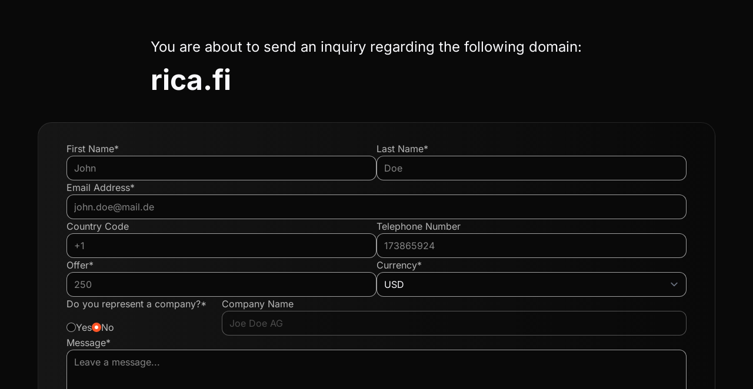

--- FILE ---
content_type: text/html; charset=UTF-8
request_url: https://www.mydomaincontact.com/index.php?domain_name=rica.fi
body_size: 3491
content:
<!DOCTYPE html>
<html lang="en">
    <head>
        <meta charset="utf-8">
        <meta name="viewport" content="width=device-width, initial-scale=1.0">
        <link rel="icon" type="image/svg+xml" href="icon.svg">
        <title>You are about to send an inquiry regarding the following domain: rica.fi</title>
        <link rel="preload" as="style" href="https://www.mydomaincontact.com/build/assets/app-C0jEDJAF.css" /><link rel="modulepreload" href="https://www.mydomaincontact.com/build/assets/app-C1-XIpUa.js" /><link rel="stylesheet" href="https://www.mydomaincontact.com/build/assets/app-C0jEDJAF.css" data-navigate-track="reload" /><script type="module" src="https://www.mydomaincontact.com/build/assets/app-C1-XIpUa.js" data-navigate-track="reload"></script>        <script src="https://challenges.cloudflare.com/turnstile/v0/api.js" async defer></script>
    <!-- Livewire Styles --><style >[wire\:loading][wire\:loading], [wire\:loading\.delay][wire\:loading\.delay], [wire\:loading\.inline-block][wire\:loading\.inline-block], [wire\:loading\.inline][wire\:loading\.inline], [wire\:loading\.block][wire\:loading\.block], [wire\:loading\.flex][wire\:loading\.flex], [wire\:loading\.table][wire\:loading\.table], [wire\:loading\.grid][wire\:loading\.grid], [wire\:loading\.inline-flex][wire\:loading\.inline-flex] {display: none;}[wire\:loading\.delay\.none][wire\:loading\.delay\.none], [wire\:loading\.delay\.shortest][wire\:loading\.delay\.shortest], [wire\:loading\.delay\.shorter][wire\:loading\.delay\.shorter], [wire\:loading\.delay\.short][wire\:loading\.delay\.short], [wire\:loading\.delay\.default][wire\:loading\.delay\.default], [wire\:loading\.delay\.long][wire\:loading\.delay\.long], [wire\:loading\.delay\.longer][wire\:loading\.delay\.longer], [wire\:loading\.delay\.longest][wire\:loading\.delay\.longest] {display: none;}[wire\:offline][wire\:offline] {display: none;}[wire\:dirty]:not(textarea):not(input):not(select) {display: none;}:root {--livewire-progress-bar-color: #2299dd;}[x-cloak] {display: none !important;}</style>
</head>
    <body class="flex flex-col min-h-screen">
        <div class="flex flex-grow justify-center items-center">
            <main wire:snapshot="{&quot;data&quot;:{&quot;form&quot;:[{&quot;domain&quot;:&quot;rica.fi&quot;,&quot;firstname&quot;:&quot;&quot;,&quot;lastname&quot;:&quot;&quot;,&quot;email&quot;:&quot;&quot;,&quot;countryCode&quot;:&quot;&quot;,&quot;phone&quot;:&quot;&quot;,&quot;amount&quot;:null,&quot;currency&quot;:&quot;USD&quot;,&quot;isCompany&quot;:false,&quot;companyName&quot;:&quot;&quot;,&quot;message&quot;:&quot;&quot;,&quot;turnstileResponse&quot;:&quot;&quot;,&quot;termsAccepted&quot;:false,&quot;requiresAmount&quot;:true,&quot;minAmount&quot;:200},{&quot;class&quot;:&quot;Offerform\\Livewire\\Forms\\OfferForm&quot;,&quot;s&quot;:&quot;form&quot;}],&quot;domainDetail&quot;:[{&quot;forSaleType&quot;:&quot;contact&quot;,&quot;requiresAmount&quot;:true,&quot;minOffer&quot;:200,&quot;currency&quot;:&quot;USD&quot;},{&quot;s&quot;:&quot;offerDomainDetail&quot;}],&quot;submitLocked&quot;:false,&quot;alertTitle&quot;:null,&quot;alertMessage&quot;:&quot;&quot;,&quot;alertType&quot;:null},&quot;memo&quot;:{&quot;id&quot;:&quot;cQM221MYDXppsJh1TR1B&quot;,&quot;name&quot;:&quot;create-offer&quot;,&quot;path&quot;:&quot;\/&quot;,&quot;method&quot;:&quot;GET&quot;,&quot;children&quot;:[],&quot;scripts&quot;:[],&quot;assets&quot;:[],&quot;errors&quot;:[],&quot;locale&quot;:&quot;en&quot;},&quot;checksum&quot;:&quot;8b77d0d0c2589b2d94fdf6645f25b3f4e7fee6cedddeebd12f1cc067a4977fa3&quot;}" wire:effects="{&quot;listeners&quot;:[&quot;alert-dismissed&quot;,&quot;handleBrowserBack&quot;]}" wire:id="cQM221MYDXppsJh1TR1B" class="container mx-auto">
    <!--[if BLOCK]><![endif]--><!--[if ENDBLOCK]><![endif]-->

    <div class="flex justify-center mx-8 my-12">
        <div class="w-full max-w-3xl break-words">
            <h2>You are about to send an inquiry regarding the following domain:</h2>
            <h1>rica.fi</h1>
        </div>
    </div>

    <form class="form-container" novalidate wire:submit="save">
        <div class="form-group">
            <div class="form-item">
                <label class="form-label " for="firstname">
                    First Name*
                </label>
                <input
                    class="form-input "
                    type="text"
                    name="firstname"
                    id="firstname"
                    placeholder="John"
                    wire:model="form.firstname"
                                    />
                <!--[if BLOCK]><![endif]--><!--[if ENDBLOCK]><![endif]-->
            </div>
            <div class="form-item">
                <label class="form-label " for="lastname">
                    Last Name*
                </label>
                <input
                    class="form-input "
                    type="text"
                    name="lastname"
                    id="lastname"
                    placeholder="Doe"
                    wire:model="form.lastname"
                                    />
                <!--[if BLOCK]><![endif]--><!--[if ENDBLOCK]><![endif]-->
            </div>
        </div>

        <div class="form-group">
            <div class="form-item">
                <label class="form-label " for="email">
                    Email Address*
                </label>
                <input
                    class="form-input "
                    type="email"
                    name="email"
                    id="email"
                    placeholder="john.doe@mail.de"
                    wire:model="form.email"
                                    />
                <!--[if BLOCK]><![endif]--><!--[if ENDBLOCK]><![endif]-->
            </div>
        </div>

        <div class="form-group">
            <div class="form-item">
                <label class="form-label " for="countryCode">
                    Country Code
                </label>
                <input
                    class="form-input "
                    type="text"
                    name="countryCode"
                    id="countryCode"
                    placeholder="+1"
                    wire:model="form.countryCode"
                                    />
                <!--[if BLOCK]><![endif]--><!--[if ENDBLOCK]><![endif]-->
            </div>
            <div class="form-item">
                <label class="form-label " for="phone">
                    Telephone Number
                </label>
                <input
                    class="form-input "
                    type="text"
                    name="phone"
                    id="phone"
                    placeholder="173865924"
                    wire:model="form.phone"
                                    />
                <!--[if BLOCK]><![endif]--><!--[if ENDBLOCK]><![endif]-->
            </div>
        </div>

        <!--[if BLOCK]><![endif]-->            <div class="form-group">
                <div class="form-item">
                    <label class="form-label " for="amount">
                        Offer*
                    </label>
                    <input
                        class="form-input "
                        type="number"
                        step="1"
                        min="0"
                        max="9"
                        name="amount"
                        id="amount"
                        placeholder="250"
                        wire:model="form.amount"
                                            />
                    <!--[if BLOCK]><![endif]--><!--[if ENDBLOCK]><![endif]-->
                </div>
                <div class="form-item">
                    <label class="form-label " for="currency">
                        Currency*
                    </label>
                    <select
                        class="form-input "
                        name="currency" id="currency"
                        wire:model="form.currency"
                                            >
                        <option value="USD"  selected >USD</option>
                        <option value="EUR" >EUR</option>
                    </select>
                    <!--[if BLOCK]><![endif]--><!--[if ENDBLOCK]><![endif]-->
                </div>
            </div>
        <!--[if ENDBLOCK]><![endif]-->

        <div class="form-group">
            <div class="form-item lg:basis-1/4">
                <label class="form-label">
                    Do you represent a company?*
                    <div class="flex gap-12 mt-4">
                        <div class="inline-flex gap-3 items-center">
                            <input
                                class="radio radio-primary "
                                type="radio"
                                name="isCompany"
                                id="isCompany"
                                value="true"
                                wire:model="form.isCompany"
                                wire:change="setIsCompany(true)"
                                                            >
                            <label class="cursor-pointer " for="isCompany">
                                Yes
                            </label>
                        </div>
                        <div class="inline-flex gap-3 items-center">
                            <input
                                class="radio radio-primary "
                                type="radio"
                                name="toggleTrueCompany"
                                id="isNoCompany"
                                value="false"
                                wire:model="form.isCompany"
                                wire:change="setIsCompany(false)"
                                                            >
                            <label class="cursor-pointer " for="isNoCompany">
                                No
                            </label>
                        </div>
                    </div>
                </label>
                <!--[if BLOCK]><![endif]--><!--[if ENDBLOCK]><![endif]-->
                <!--[if BLOCK]><![endif]--><!--[if ENDBLOCK]><![endif]-->
            </div>
            <div class="form-item lg:basis-3/4">
                <label class="form-label " for="company">
                    Company Name
                </label>
                <input
                    class="form-input "
                    type="text"
                    name="companyName"
                    id="company"
                    placeholder="Joe Doe AG"
                    wire:model="form.companyName"
                     disabled                 />
                <!--[if BLOCK]><![endif]--><!--[if ENDBLOCK]><![endif]-->
            </div>
        </div>

        <div class="form-group">
            <div class="form-item">
                <label class="form-label " for="message">
                    Message*
                </label>
                <textarea
                    class="form-input "
                    name="message"
                    id="message"
                    placeholder="Leave a message..."
                    rows="5"
                    wire:model="form.message"
                                    ></textarea>
                <!--[if BLOCK]><![endif]--><!--[if ENDBLOCK]><![endif]-->
            </div>
        </div>

        <div class="form-group mt-2.5">
            <div class="form-item">
                <div
    class="cf-turnstile"
    data-sitekey="0x4AAAAAAA1jtJ9sKqaLyQhd"
            wire:ignore
        data-callback="captchaCallback"
        data-expired-callback="reloadTurnstile" data-error-callback="reloadTurnstile"
    ></div>

<!--[if BLOCK]><![endif]-->    <script>
        function captchaCallback(token) {
            window.Livewire.find('cQM221MYDXppsJh1TR1B').set("form.turnstileResponse", token);
        }
    </script>
<!--[if ENDBLOCK]><![endif]-->
                <!--[if BLOCK]><![endif]--><!--[if ENDBLOCK]><![endif]-->
            </div>
        </div>
        <script type="text/javascript">
            document.addEventListener('livewire:initialized', () => {
                Livewire.on('reset-turnstile', () => turnstile.reset());

                Livewire.on('submit-throttled', ({seconds}) => {
                    window.Livewire.find('cQM221MYDXppsJh1TR1B').set('submitLocked', true);

                    console.log('submit-throttled', seconds);

                    setTimeout(() => {
                        window.Livewire.find('cQM221MYDXppsJh1TR1B').set('submitLocked', false);
                    }, seconds * 1000);
                });
            });
        </script>

        <div class="form-group">
            <div class="inline-flex items-start gap-3 relative">
                <input
                    class="checkbox checkbox-primary mt-1 "
                    type="checkbox"
                    name="termsAccepted"
                    id="termsAccepted"
                    wire:model="form.termsAccepted"
                                    >
                <label class="form-label cursor-pointer" for="termsAccepted">
                    I confirm that I read and accepted the <a href="https://www.parkingcrew.com/agb.php#english" target="_blank">General Terms and Conditions</a> of the Team Internet AG.
                </label>
                <!--[if BLOCK]><![endif]--><!--[if ENDBLOCK]><![endif]-->
            </div>
        </div>

        <div class="form-group">
            <div class="flex flex-grow justify-end">
                <button
                    class="btn btn-primary max-sm:justify-center max-sm:w-full max-sm:mt-3"
                    type="submit"
                                    >
                    Submit
                    <span class="material-symbols-outlined text-xl">arrow_forward</span>
                </button>
            </div>
        </div>
    </form>
</main>
        </div>
        <footer class="container mx-auto mt-16 mb-14">
    <div class="flex flex-col gap-8">
        <div class="flex justify-center items-center gap-6 md:gap-16">
            <div class="flex flex-col justify-center items-center text-center">
                <span class="material-symbols-outlined text-4xl">shield_lock</span>
                <span>Secured transfer</span>
            </div>
            <div class="flex flex-col justify-center items-center text-center">
                <span class="material-symbols-outlined text-4xl">security</span>
                <span>SSL certified</span>
            </div>
            <div class="flex flex-col justify-center items-center text-center">
                <span class="material-symbols-outlined text-4xl">person_check</span>
                <span>Bot checked</span>
            </div>
        </div>
        <div class="flex flex-wrap justify-center items-center gap-6 md:gap-16">
            <a class="hover:underline" href="https://teaminternet.de/en/imprint" target="_blank">Imprint</a>
            <a class="hover:underline" href="https://teaminternet.de/en/privacy" target="_blank">Privacy Policy</a>
        </div>
    </div>
</footer>
    <script src="/livewire/livewire.min.js?id=38dc8241"   data-csrf="KaIhgPXCnh1NaBTsf3xltAzpslCzcKMBpupgLia8" data-update-uri="/livewire/update" data-navigate-once="true"></script>
</body>
</html>
